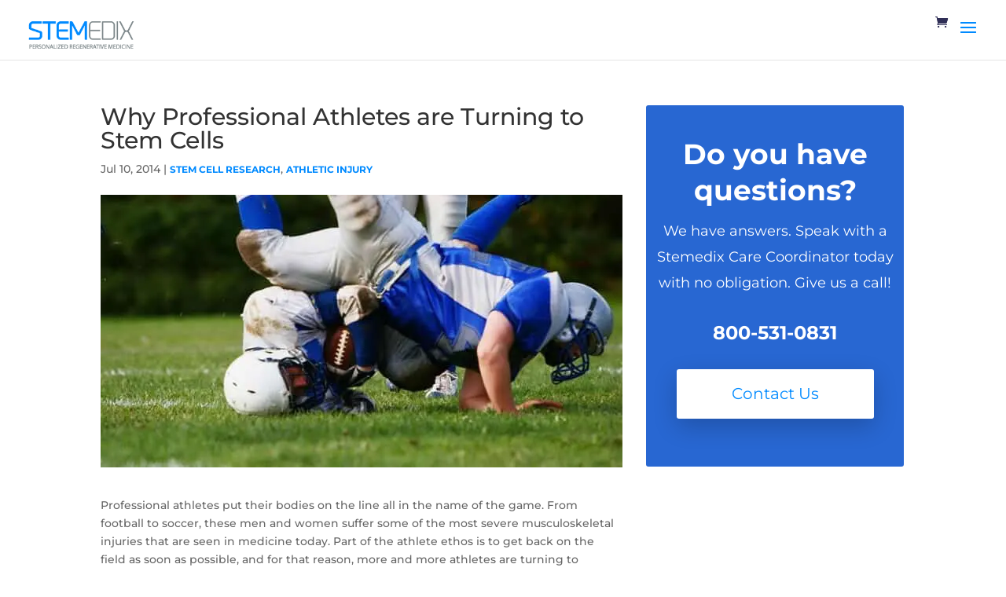

--- FILE ---
content_type: text/css
request_url: https://hb.wpmucdn.com/stemedix.com/58ef2b11-717c-483d-bc9f-ac9da5ab4d50.css
body_size: 4584
content:
/**handles:divi-style,child-style,form-style**/
.et_header_style_left #et-top-navigation{padding-top:20px}.et_header_style_left #et-top-navigation nav>ul>li>a{padding-bottom:27px}.mp_m_text1 p{font-family:Montserrat,Helvetica,Arial,Lucida,sans-serif;font-size:20px;font-weight:400;line-height:35px;color:#302f57!important}.mp_m_preheader{font-size:13px;line-height:14px;letter-spacing:1.5px;font-weight:700;color:#008bff;background:#d3e9fc;padding:8px 21px;border-radius:20px;display:table;margin-bottom:19px!important;margin-left:-1px}.mp_m_header{margin-bottom:10px!important}.mp_m_header h1{font-size:48px;line-height:55px;font-weight:400;color:#302f57}.mp_m_header h1 span{font-weight:700}.mp_m_header h2{font-size:39px;font-weight:700;color:#302f57;font-style:normal;line-height:55px}.mp_m_subheader{margin-bottom:39px!important}.mp_m_subheader p{color:#302f57;line-height:36px;margin-top:6px;margin-bottom:0;font-weight:400;font-size:20px;letter-spacing:.3px}.mp_m_header_style2 h3{color:#302f57;font-size:20px;font-weight:700;line-height:33px}.mp_m_header_style3 h3{color:#302f57;font-size:36px;line-height:54px;font-weight:400}@media only screen and (min-width :981px){.mp_vertical_align .et_pb_equal_columns>.et_pb_column{margin-top:auto!important;margin-bottom:auto!important}}@media all and (max-width:980px){.mp_r_column_swap{display:-webkit-box;display:-moz-box;display:-ms-flexbox;display:-webkit-flex;display:flex;-webkit-flex-wrap:wrap;flex-wrap:wrap}.mp_r_column_swap .et_pb_column:last-child{margin-bottom:30px!important}.first{-webkit-order:1;order:1}.second{-webkit-order:2;order:2}.third{-webkit-order:3;order:3}.fourth{-webkit-order:4;order:4}}.mp_r_inline_buttons .et_pb_button_module_wrapper{display:inline-block;margin:10px 10px 0 0!important}@media only screen and (min-width :850px){.mp_r_inline_buttons_centered .et_pb_column{display:flex;justify-content:center;align-items:center}.mp_r_inline_buttons_centered .et_pb_button_module_wrapper{display:inline-block;margin:10px 10px 0 0!important}.mp_r_inline_buttons_centered .et_pb_column>div{padding:0 10px}}a.et_pb_button.mp_m_button_light{border-color:#fff;color:#008aff;background-color:#fff;padding:15px 40px!important;border-radius:3px;font-size:18px;box-shadow:0 10px 30px 0 rgba(0,0,0,.2)}a.et_pb_button.mp_m_button_light:hover{border-color:#fff;color:#008aff;background-color:#fff;padding:15px 40px!important;border-radius:3px;font-size:18px;transform:translateY(-2px);box-shadow:0 5px 20px 0 rgba(0,0,0,.25)}a.et_pb_button.mp_m_button_dark{border-color:#008aff;color:#fff;background-color:#008aff;padding:15px 40px!important;border-radius:3px;font-size:18px;box-shadow:0 10px 30px 0 rgba(0,0,0,.2)}a.et_pb_button.mp_m_button_dark:hover{border-color:#008aff;color:#fff;background-color:#008aff;padding:15px 40px!important;border-radius:3px;font-size:18px;transform:translateY(-2px);box-shadow:0 5px 20px 0 rgba(0,0,0,.25)}.mp_s_hero_condition_page{margin-bottom:80px;overflow:hidden}@media only screen and (min-width :1101px){.mp_s_hero_condition_page .mp_m_hero_video img{margin-top:-54px;margin-left:-70px;margin-right:-132px;width:150%;max-width:123%}}@media (max-width:1100px){.mp_s_hero_condition_page .mp_m_hero_video img{margin-top:-130px!important;margin-left:100px}}@media only screen and (max-width :980px){.mp_s_hero_condition_page .mp_m_hero_video img{margin-top:30px!important;margin-left:0}.mp_s_hero_condition_page .hero_image{max-width:100%}}.mp_s_hero_condition_page .et_pb_row.mp_r_hero_text_box{padding-top:0!important}.mp_m_hero_image_description_box{font-size:17px;line-height:25px;letter-spacing:0;font-weight:400;background:#fff;padding:26px 30px;color:#302f57;box-shadow:0 10px 30px 0 rgba(0,0,0,.2);border-radius:2px;margin-bottom:13px!important;margin-left:20%;padding-right:20%;margin-top:-240px}.mp_m_hero_image_description_box .et_pb_text_inner{max-width:550px}@media only screen and (max-width :980px){.mp_m_hero_image_description_box{margin-top:176px}}@media only screen and (max-width :744px){.mp_m_hero_image_description_box{display:none}}.mp_s_max_width_s1 .et_pb_row{max-width:950px}.mp_s_highlights{margin-bottom:-100px;z-index:9;background:#0000}.mp_s_highlights .mp_r_checklists2{background:#fff;box-shadow:0 10px 40px rgba(27,67,96,.15);padding:29px}.mp_s_highlights .mp_m_blurb_checklist2 .et_pb_main_blurb_image{padding-top:4px!important}.mp_s_highlights .mp_m_blurb_checklist2 .et_pb_blurb_container{padding-left:0!important}.mp_s_highlights .mp_m_blurb_checklist2 h4{color:#302f57;font-size:16px;font-weight:500;line-height:27px;padding-bottom:0}.mp_s_treatments{padding-top:75px!important;padding-bottom:137px!important}.mp_s_treatments .et_pb_row{max-width:755px}.mp_m_text_treatments{border:2px solid #fff;border-radius:5px;font-size:24px;font-weight:700;line-height:33px;text-align:center;padding:20px 10px}.mp_m_text_takecontrolright_1{box-shadow:0 10px 30px 0 rgba(0,0,0,.2);padding:24px;width:58%;font-weight:400;line-height:32px;border-top:3px solid #008aff;border-radius:5px;float:left}.mp_m_text_takecontrolright_1 p{font-size:16px;font-weight:500;color:#302f57;margin-bottom:6px;line-height:20px;padding-left:28px}.mp_m_text_takecontrolright_1 p:before{color:#008aff;font-size:15px;margin-left:-31px;margin-top:0;content:"\f00c";position:absolute;font-family:FontAwesome}.mp_m_text_takecontrolright_2{box-shadow:0 5px 20px 0 rgba(0,0,0,.15);padding:24px;width:58%;font-weight:400;line-height:32px;border-top:3px solid #008aff;border-radius:5px;background-color:#008aff;float:left;margin-left:50%;margin-top:7%;position:absolute}.mp_m_text_takecontrolright_2 p{font-size:16px;font-weight:500;color:#fff;margin-bottom:6px;line-height:20px;padding-left:28px}.mp_m_text_takecontrolright_2 p:before{color:#fff;font-size:15px;margin-left:-31px;margin-top:0;content:"\f00c";position:absolute;font-family:FontAwesome}@media only screen and (max-width:767px){.mp_m_text_takecontrolright_1{width:100%;float:initial}.mp_m_text_takecontrolright_2{width:100%;float:initial;margin-left:0;margin-top:7%;position:initial}}@media only screen and (max-width :980px){.mp_m_text_therapy_left,.mp_m_text_therapy_right{margin-left:0!important;margin-right:0!important;width:100%!important}}@media only screen and (max-width :980px){.mp_s_story .second{margin-bottom:0!important;margin-top:20px}}.mp_m_text_contact_form{background:#fff;padding:32px;border-radius:3px;box-shadow:0 5px 20px 0 rgba(0,0,0,.15)}.mp_m_text_contact_form input,.mp_m_text_contact_form input[type=text],.mp_m_text_contact_form select.large,.mp_m_text_contact_form textarea,.mp_m_text_contact_form textarea.large{border:1px solid rgba(255,255,255,0);background-color:#f2f4f9;font-size:18px!important;padding:17px!important;border-radius:3px}.mp_m_text_contact_form textarea.large{height:135px}.mp_m_text_contact_form .gfield_checkbox li label{padding-left:5px;font-size:17px!important;font-weight:400;letter-spacing:.5px!important}.mp_m_text_contact_form .gfield_checkbox li label::before{content:"";display:inline-block;height:18px;width:18px;border:1px solid}.mp_m_text_contact_form .gfield_checkbox li label::after{content:"";display:inline-block;height:8px;width:12px;border-left:3px solid #fff;border-bottom:3px solid #fff;transform:rotate(-45deg)}.mp_m_text_contact_form .gfield_checkbox li label{position:relative}.mp_m_text_contact_form .gfield_checkbox li label::after,.mp_m_text_contact_form .gfield_checkbox li label::before{position:absolute}.mp_m_text_contact_form .gfield_checkbox li label::before{top:3px;left:-20px}.mp_m_text_contact_form .gfield_checkbox li label::after{left:-17px;top:6px}.mp_m_text_contact_form input[type=checkbox]+label::after{content:none!important}.mp_m_text_contact_form input[type=checkbox]:checked+label::before{background:#008bff;border:1px solid #008bff}.mp_m_text_contact_form input[type=checkbox]:checked+label::after{content:""!important}.mp_m_text_contact_form .gform_wrapper .gform_footer input.button,.mp_m_text_contact_form .gform_wrapper .gform_footer input[type=submit]{margin:0!important}.mp_m_text_contact_form .gform_button{color:#fff;background-color:#008aff;display:inline-block;border:solid 1px #008aff!important;border-radius:3px;font-size:20px!important;box-shadow:0 5px 20px 0 rgba(0,0,0,.15);border:none;cursor:pointer;margin-bottom:20px!important}.medical-history-form_wrapper .gform_button{width:100%!important;height:63px}@media (min-width:768px){.medical-history-form_wrapper .gform_button{width:49.5%!important}}@media only screen and (min-width:1159px){.mp_m_text_contact_form .gform_footer:not(.top_label){margin-left:28%;width:69%}}@media only screen and (max-width :1158px){.mp_m_text_contact_form .gform_footer:not(.top_label){width:100%}.mp_m_text_contact_form .gform_footer{margin-left:0!important}}.mp_m_text_featured_in{text-transform:uppercase;font-weight:700;letter-spacing:3px;font-size:16px;line-height:1.2em;margin-bottom:9px!important;color:#686877}label.gfield_label,li.fieldset-label{font-weight:400!important;font-size:16px!important}.gform_wrapper li.gfield.gfield_error,.gform_wrapper li.gfield.gfield_error.gfield_contains_required.gfield_creditcard_warning{background-color:rgba(255,223,224,0);margin-bottom:0!important;border-top:0 solid #c89797;border-bottom:0 solid #c89797;padding-bottom:0;padding-top:0;box-sizing:border-box}.gfield_description.validation_message{display:none}.gform_wrapper li.gfield_error .gfield select,.gform_wrapper li.gfield_error .gfield_select,.gform_wrapper li.gfield_error input:not([type=radio]):not([type=checkbox]):not([type=submit]):not([type=button]):not([type=image]):not([type=file]),.gform_wrapper li.gfield_error select,.gform_wrapper li.gfield_error textarea{border:1px solid #e31d31;background:#fff;padding-right:40px!important}.gform_wrapper .gfield_error .gfield_label{color:#666}.gform_wrapper.gravity-theme .gfield_label{font-weight:500!important}.gfield_error .ginput_container.ginput_container_phone:after,.gfield_error .ginput_container.ginput_container_text:after,.gfield_error .ginput_container_address span:after{color:#e31d31!important;font-size:20px!important;margin-left:-26px!important;margin-top:27px!important;content:"\f06a"!important;font-family:FontAwesome}.gfield_error .ginput_container_select::before{color:#e31d31!important;font-size:20px!important;content:"\f06a"!important;font-family:FontAwesome;right:8px;position:absolute;top:19px;margin:0}.gfield_error .ginput_container_select::after{border-left:5px solid transparent;border-right:5px solid transparent;top:50%;right:36px}.ginput_complex span{position:relative;display:block}.gfield_error .ginput_complex span::after{color:#e31d31!important;font-size:20px!important;margin-left:-26px!important;margin-top:27px!important;content:"\f06a"!important;font-family:FontAwesome;position:absolute;right:15px;top:50%;transform:translateY(-100%)}.et_pb_text ol,.et_pb_text ul{padding-bottom:0!important}.gform_save_link.button,.gform_wrapper.gravity-theme .gform_previous_button.button{background:#fff!important;color:#ccc;width:100%;height:63px;border:2px solid #dce0e9;font-size:1.5em!important;color:#7c7c8a!important;cursor:pointer!important;border-radius:3px;margin-top:10px;transition:all .2s}.gform_save_link.button:hover{background:#dce0e9!important;color:#302f57}.dcgd_submit_button{margin-top:20px!important}.gform_legacy_markup_wrapper li.gfield fieldset>ul{padding-bottom:0!important}.gform-date input{width:100%!important}.gform_previous_button_2_224{margin-bottom:20px!important}.medical-history-form_wrapper .ginput_container input[type=checkbox],.medical-history-form_wrapper .ginput_container input[type=radio]{margin:3px 0!important}.et_pb_bg_layout_light .et_pb_button:hover,.et_pb_bg_layout_light.et_pb_button:hover,.et_pb_contact_reset:hover,.et_pb_contact_submit:hover,.et_pb_pricing_table_button:hover{background-color:#0000000d;color:#1876c9;border:1px solid #1876c9}.form-label label{color:#7c7c8a}.wpml-ls-legacy-list-horizontal .wpml-ls-item{width:50%!important}.wpml-ls-legacy-list-horizontal{padding:0!important;border:none!important}#left-area ul,.comment-content ul,.entry-content ul,.et-l--body ul,.et-l--footer ul,.et-l--header ul,body.et-pb-preview #main-content .container ul{padding:0 0 23px 0!important}@media (max-width:980px){.mp_s_hero_medical .mp_r_hero_medical_row .et_pb_row{padding:30px 0 10px}.mp_s_hero_medical .mp_r_hero_medical_row .et_pb_column{margin-bottom:0}.mp_s_hero_medical .mp_r_hero_medical_row .et_pb_column .et_pb_module{margin-bottom:0}}@media only screen and (max-width:767px){.mp_m_text_contact_form .progress-title{margin-bottom:10px}.mp_m_text_contact_form .field-single{display:flex;flex-direction:column}.mp_m_text_contact_form .field-single .ginput_container,.mp_m_text_contact_form .field-single label,.mp_m_text_contact_form fieldset ul li,.mp_m_text_contact_form fieldset ul li:first-of-type{width:100%!important}.mp_m_text_contact_form .gform_page_footer{display:flex;flex-direction:column}.mp_m_text_contact_form a#gform_save_2_link{margin-bottom:20px!important}}#add_payment_method #payment,#add_payment_method #payment div.payment_box,.woocommerce-cart #payment,.woocommerce-cart #payment div.payment_box,.woocommerce-checkout #payment,.woocommerce-checkout #payment div.payment_box{background-color:transparent}#add_payment_method #payment ul.payment_methods,.woocommerce-cart #payment ul.payment_methods,.woocommerce-checkout #payment ul.payment_methods{border-bottom:0;padding:0}.payment_box.payment_method_authorize_net_aim>p:first-of-type{display:none}#wc-authorize-net-aim-account-number_field label{display:inline-block;width:30%}.woocommerce-input-wrapper{width:70%;display:inline-block}#wc-authorize-net-aim-account-number_field input,#wc-authorize-net-aim-csc{border:0 solid rgba(255,255,255,0);background-color:#f2f4f9;font-size:18px!important;padding:17px!important;border-radius:3px}#add_payment_method #payment div.payment_box::before,.woocommerce-cart #payment div.payment_box::before,.woocommerce-checkout #payment div.payment_box::before{display:none}#wc-authorize-net-aim-expiry_field{width:100%}#wc-authorize-net-aim-expiry{border:0}#wc-authorize-net-aim-expiry_field label{width:30%;display:inline-block}#wc-authorize-net-aim-expiry_field span{width:70%;display:inline-block}#wc-authorize-net-aim-csc_field{width:100%}#order_comments_field label,#wc-authorize-net-aim-csc_field label{display:inline-block;width:30%}#wc-authorize-net-aim-csc_field span{width:70%;display:inline-block}li.wc_payment_method.payment_method_authorize_net_aim>label{width:100%;border:2px solid #2dbf8a;padding:2rem;display:block;border-radius:2px;font-weight:700}li.wc_payment_method.payment_method_authorize_net_aim>label .payment-icon img:first-of-type{margin-left:0!important}.payment-gateway-text{width:100%}#order_review_heading{padding-bottom:1rem}#order-info{padding:0}.shop_table.woocommerce-checkout-review-order-table{border:0}.shop_table.woocommerce-checkout-review-order-table thead{display:none}.shop_table.woocommerce-checkout-review-order-table .product-name,.shop_table.woocommerce-checkout-review-order-table .product-total{border-top:0}.shop_table.woocommerce-checkout-review-order-table .cart-subtotal{display:none}.shop_table.woocommerce-checkout-review-order-table .order-total{border-top:1px solid #eee}#order-info-title{padding:32px 32px 15px 32px;font-size:1.5rem;font-weight:600}#checkout-details{margin-bottom:2rem}#place_order{background:#2dbf8a;border:0;border-radius:10px;padding:1em;color:#fff;font-size:1.5em!important;float:right;cursor:pointer;margin-right:0!important;order:3}.woocommerce .col2-set .col-1,.woocommerce .col2-set .col-2,.woocommerce-page .col2-set .col-1,.woocommerce-page .col2-set .col-2{float:left;width:100%}.woocommerce-billing-fields__field-wrapper .form-row{width:100%!important}.woocommerce-billing-fields__field-wrapper .form-row label{width:30%;display:inline-block!important}.woocommerce-billing-fields__field-wrapper .form-row>span{width:70%;display:inline-block;float:right}span.selection{width:100%;display:block;float:left}.select2-container--default .select2-selection--single{border:1px solid rgba(255,255,255,0);background-color:#f2f4f9;font-size:18px!important;padding:17px!important;border-radius:3px;height:58px}.select2-container--default .select2-selection--single .select2-selection__rendered{color:#4e4e4e;line-height:28px}.select2-container--default .select2-selection--single .select2-selection__arrow{top:16px;right:7px}.woocommerce-additional-fields{margin-top:1rem}.woocommerce-additional-fields__field-wrapper{vertical-align:top}#order_comments{min-height:120px}.five-columns .et_pb_module{float:left;width:17%!important;padding-right:2%}.five-columns .company,.five-columns .location{width:16%!important}.five-columns .mp_m_footer_news{width:33%!important;float:left}@media only screen and (max-width :1150px){.five-columns .et_pb_module{float:left;width:23%!important;padding-right:2%!important}.five-columns .company,.five-columns .location{width:23%!important}.five-columns .mp_m_footer_news{width:100%!important;float:left}}@media only screen and (max-width :880px){.five-columns .et_pb_module{float:none;width:49%!important;padding-right:1%!important;display:inline-table}.five-columns .company,.five-columns .location{width:49%!important}.five-columns .mp_m_footer_news{width:100%!important;float:none;display:inline-table}}@media only screen and (max-width :568px){.five-columns .et_pb_module{width:100%!important;padding-right:0!important}.five-columns .company,.five-columns .location{width:100%!important}}
.et_header_style_left #et-top-navigation{padding-top:20px}.et_header_style_left #et-top-navigation nav>ul>li>a{padding-bottom:27px}.mp_m_text1 p{font-family:Montserrat,Helvetica,Arial,Lucida,sans-serif;font-size:20px;font-weight:400;line-height:35px;color:#302f57!important}.mp_m_preheader{font-size:13px;line-height:14px;letter-spacing:1.5px;font-weight:700;color:#008bff;background:#d3e9fc;padding:8px 21px;border-radius:20px;display:table;margin-bottom:19px!important;margin-left:-1px}.mp_m_header{margin-bottom:10px!important}.mp_m_header h1{font-size:48px;line-height:55px;font-weight:400;color:#302f57}.mp_m_header h1 span{font-weight:700}.mp_m_header h2{font-size:39px;font-weight:700;color:#302f57;font-style:normal;line-height:55px}.mp_m_subheader{margin-bottom:39px!important}.mp_m_subheader p{color:#302f57;line-height:36px;margin-top:6px;margin-bottom:0;font-weight:400;font-size:20px;letter-spacing:.3px}.mp_m_header_style2 h3{color:#302f57;font-size:20px;font-weight:700;line-height:33px}.mp_m_header_style3 h3{color:#302f57;font-size:36px;line-height:54px;font-weight:400}@media only screen and (min-width :981px){.mp_vertical_align .et_pb_equal_columns>.et_pb_column{margin-top:auto!important;margin-bottom:auto!important}}@media all and (max-width:980px){.mp_r_column_swap{display:-webkit-box;display:-moz-box;display:-ms-flexbox;display:-webkit-flex;display:flex;-webkit-flex-wrap:wrap;flex-wrap:wrap}.mp_r_column_swap .et_pb_column:last-child{margin-bottom:30px!important}.first{-webkit-order:1;order:1}.second{-webkit-order:2;order:2}.third{-webkit-order:3;order:3}.fourth{-webkit-order:4;order:4}}.mp_r_inline_buttons .et_pb_button_module_wrapper{display:inline-block;margin:10px 10px 0 0!important}@media only screen and (min-width :850px){.mp_r_inline_buttons_centered .et_pb_column{display:flex;justify-content:center;align-items:center}.mp_r_inline_buttons_centered .et_pb_button_module_wrapper{display:inline-block;margin:10px 10px 0 0!important}.mp_r_inline_buttons_centered .et_pb_column>div{padding:0 10px}}a.et_pb_button.mp_m_button_light{border-color:#fff;color:#008aff;background-color:#fff;padding:15px 40px!important;border-radius:3px;font-size:18px;box-shadow:0 10px 30px 0 rgba(0,0,0,.2)}a.et_pb_button.mp_m_button_light:hover{border-color:#fff;color:#008aff;background-color:#fff;padding:15px 40px!important;border-radius:3px;font-size:18px;transform:translateY(-2px);box-shadow:0 5px 20px 0 rgba(0,0,0,.25)}a.et_pb_button.mp_m_button_dark{border-color:#008aff;color:#fff;background-color:#008aff;padding:15px 40px!important;border-radius:3px;font-size:18px;box-shadow:0 10px 30px 0 rgba(0,0,0,.2)}a.et_pb_button.mp_m_button_dark:hover{border-color:#008aff;color:#fff;background-color:#008aff;padding:15px 40px!important;border-radius:3px;font-size:18px;transform:translateY(-2px);box-shadow:0 5px 20px 0 rgba(0,0,0,.25)}.mp_s_hero_condition_page{margin-bottom:80px;overflow:hidden}@media only screen and (min-width :1101px){.mp_s_hero_condition_page .mp_m_hero_video img{margin-top:-54px;margin-left:-70px;margin-right:-132px;width:150%;max-width:123%}}@media (max-width:1100px){.mp_s_hero_condition_page .mp_m_hero_video img{margin-top:-130px!important;margin-left:100px}}@media only screen and (max-width :980px){.mp_s_hero_condition_page .mp_m_hero_video img{margin-top:30px!important;margin-left:0}.mp_s_hero_condition_page .hero_image{max-width:100%}}.mp_s_hero_condition_page .et_pb_row.mp_r_hero_text_box{padding-top:0!important}.mp_m_hero_image_description_box{font-size:17px;line-height:25px;letter-spacing:0;font-weight:400;background:#fff;padding:26px 30px;color:#302f57;box-shadow:0 10px 30px 0 rgba(0,0,0,.2);border-radius:2px;margin-bottom:13px!important;margin-left:20%;padding-right:20%;margin-top:-240px}.mp_m_hero_image_description_box .et_pb_text_inner{max-width:550px}@media only screen and (max-width :980px){.mp_m_hero_image_description_box{margin-top:176px}}@media only screen and (max-width :744px){.mp_m_hero_image_description_box{display:none}}.mp_s_max_width_s1 .et_pb_row{max-width:950px}.mp_s_highlights{margin-bottom:-100px;z-index:9;background:#0000}.mp_s_highlights .mp_r_checklists2{background:#fff;box-shadow:0 10px 40px rgba(27,67,96,.15);padding:29px}.mp_s_highlights .mp_m_blurb_checklist2 .et_pb_main_blurb_image{padding-top:4px!important}.mp_s_highlights .mp_m_blurb_checklist2 .et_pb_blurb_container{padding-left:0!important}.mp_s_highlights .mp_m_blurb_checklist2 h4{color:#302f57;font-size:16px;font-weight:500;line-height:27px;padding-bottom:0}.mp_s_treatments{padding-top:75px!important;padding-bottom:137px!important}.mp_s_treatments .et_pb_row{max-width:755px}.mp_m_text_treatments{border:2px solid #fff;border-radius:5px;font-size:24px;font-weight:700;line-height:33px;text-align:center;padding:20px 10px}.mp_m_text_takecontrolright_1{box-shadow:0 10px 30px 0 rgba(0,0,0,.2);padding:24px;width:58%;font-weight:400;line-height:32px;border-top:3px solid #008aff;border-radius:5px;float:left}.mp_m_text_takecontrolright_1 p{font-size:16px;font-weight:500;color:#302f57;margin-bottom:6px;line-height:20px;padding-left:28px}.mp_m_text_takecontrolright_1 p:before{color:#008aff;font-size:15px;margin-left:-31px;margin-top:0;content:"\f00c";position:absolute;font-family:FontAwesome}.mp_m_text_takecontrolright_2{box-shadow:0 5px 20px 0 rgba(0,0,0,.15);padding:24px;width:58%;font-weight:400;line-height:32px;border-top:3px solid #008aff;border-radius:5px;background-color:#008aff;float:left;margin-left:50%;margin-top:7%;position:absolute}.mp_m_text_takecontrolright_2 p{font-size:16px;font-weight:500;color:#fff;margin-bottom:6px;line-height:20px;padding-left:28px}.mp_m_text_takecontrolright_2 p:before{color:#fff;font-size:15px;margin-left:-31px;margin-top:0;content:"\f00c";position:absolute;font-family:FontAwesome}@media only screen and (max-width:767px){.mp_m_text_takecontrolright_1{width:100%;float:initial}.mp_m_text_takecontrolright_2{width:100%;float:initial;margin-left:0;margin-top:7%;position:initial}}@media only screen and (max-width :980px){.mp_m_text_therapy_left,.mp_m_text_therapy_right{margin-left:0!important;margin-right:0!important;width:100%!important}}@media only screen and (max-width :980px){.mp_s_story .second{margin-bottom:0!important;margin-top:20px}}.mp_m_text_contact_form{background:#fff;padding:32px;border-radius:3px;box-shadow:0 5px 20px 0 rgba(0,0,0,.15)}.mp_m_text_contact_form input,.mp_m_text_contact_form input[type=text],.mp_m_text_contact_form select.large,.mp_m_text_contact_form textarea,.mp_m_text_contact_form textarea.large{border:1px solid rgba(255,255,255,0);background-color:#f2f4f9;font-size:18px!important;padding:17px!important;border-radius:3px}.mp_m_text_contact_form textarea.large{height:135px}.mp_m_text_contact_form .gfield_checkbox li label{padding-left:5px;font-size:17px!important;font-weight:400;letter-spacing:.5px!important}.mp_m_text_contact_form .gfield_checkbox li label::before{content:"";display:inline-block;height:18px;width:18px;border:1px solid}.mp_m_text_contact_form .gfield_checkbox li label::after{content:"";display:inline-block;height:8px;width:12px;border-left:3px solid #fff;border-bottom:3px solid #fff;transform:rotate(-45deg)}.mp_m_text_contact_form .gfield_checkbox li label{position:relative}.mp_m_text_contact_form .gfield_checkbox li label::after,.mp_m_text_contact_form .gfield_checkbox li label::before{position:absolute}.mp_m_text_contact_form .gfield_checkbox li label::before{top:3px;left:-20px}.mp_m_text_contact_form .gfield_checkbox li label::after{left:-17px;top:6px}.mp_m_text_contact_form input[type=checkbox]+label::after{content:none!important}.mp_m_text_contact_form input[type=checkbox]:checked+label::before{background:#008bff;border:1px solid #008bff}.mp_m_text_contact_form input[type=checkbox]:checked+label::after{content:""!important}.mp_m_text_contact_form .gform_wrapper .gform_footer input.button,.mp_m_text_contact_form .gform_wrapper .gform_footer input[type=submit]{margin:0!important}.mp_m_text_contact_form .gform_button{color:#fff;background-color:#008aff;display:inline-block;border:solid 1px #008aff!important;border-radius:3px;font-size:20px!important;box-shadow:0 5px 20px 0 rgba(0,0,0,.15);border:none;cursor:pointer;margin-bottom:20px!important}.medical-history-form_wrapper .gform_button{width:100%!important;height:63px}@media (min-width:768px){.medical-history-form_wrapper .gform_button{width:49.5%!important}}@media only screen and (min-width:1159px){.mp_m_text_contact_form .gform_footer:not(.top_label){margin-left:28%;width:69%}}@media only screen and (max-width :1158px){.mp_m_text_contact_form .gform_footer:not(.top_label){width:100%}.mp_m_text_contact_form .gform_footer{margin-left:0!important}}.mp_m_text_featured_in{text-transform:uppercase;font-weight:700;letter-spacing:3px;font-size:16px;line-height:1.2em;margin-bottom:9px!important;color:#686877}label.gfield_label,li.fieldset-label{font-weight:400!important;font-size:16px!important}.gform_wrapper li.gfield.gfield_error,.gform_wrapper li.gfield.gfield_error.gfield_contains_required.gfield_creditcard_warning{background-color:rgba(255,223,224,0);margin-bottom:0!important;border-top:0 solid #c89797;border-bottom:0 solid #c89797;padding-bottom:0;padding-top:0;box-sizing:border-box}.gfield_description.validation_message{display:none}.gform_wrapper li.gfield_error .gfield select,.gform_wrapper li.gfield_error .gfield_select,.gform_wrapper li.gfield_error input:not([type=radio]):not([type=checkbox]):not([type=submit]):not([type=button]):not([type=image]):not([type=file]),.gform_wrapper li.gfield_error select,.gform_wrapper li.gfield_error textarea{border:1px solid #e31d31;background:#fff;padding-right:40px!important}.gform_wrapper .gfield_error .gfield_label{color:#666}.gform_wrapper.gravity-theme .gfield_label{font-weight:500!important}.gfield_error .ginput_container.ginput_container_phone:after,.gfield_error .ginput_container.ginput_container_text:after,.gfield_error .ginput_container_address span:after{color:#e31d31!important;font-size:20px!important;margin-left:-26px!important;margin-top:27px!important;content:"\f06a"!important;font-family:FontAwesome}.gfield_error .ginput_container_select::before{color:#e31d31!important;font-size:20px!important;content:"\f06a"!important;font-family:FontAwesome;right:8px;position:absolute;top:19px;margin:0}.gfield_error .ginput_container_select::after{border-left:5px solid transparent;border-right:5px solid transparent;top:50%;right:36px}.ginput_complex span{position:relative;display:block}.gfield_error .ginput_complex span::after{color:#e31d31!important;font-size:20px!important;margin-left:-26px!important;margin-top:27px!important;content:"\f06a"!important;font-family:FontAwesome;position:absolute;right:15px;top:50%;transform:translateY(-100%)}.et_pb_text ol,.et_pb_text ul{padding-bottom:0!important}.gform_save_link.button,.gform_wrapper.gravity-theme .gform_previous_button.button{background:#fff!important;color:#ccc;width:100%;height:63px;border:2px solid #dce0e9;font-size:1.5em!important;color:#7c7c8a!important;cursor:pointer!important;border-radius:3px;margin-top:10px;transition:all .2s}.gform_save_link.button:hover{background:#dce0e9!important;color:#302f57}.dcgd_submit_button{margin-top:20px!important}.gform_legacy_markup_wrapper li.gfield fieldset>ul{padding-bottom:0!important}.gform-date input{width:100%!important}.gform_previous_button_2_224{margin-bottom:20px!important}.medical-history-form_wrapper .ginput_container input[type=checkbox],.medical-history-form_wrapper .ginput_container input[type=radio]{margin:3px 0!important}.et_pb_bg_layout_light .et_pb_button:hover,.et_pb_bg_layout_light.et_pb_button:hover,.et_pb_contact_reset:hover,.et_pb_contact_submit:hover,.et_pb_pricing_table_button:hover{background-color:#0000000d;color:#1876c9;border:1px solid #1876c9}.form-label label{color:#7c7c8a}.wpml-ls-legacy-list-horizontal .wpml-ls-item{width:50%!important}.wpml-ls-legacy-list-horizontal{padding:0!important;border:none!important}#left-area ul,.comment-content ul,.entry-content ul,.et-l--body ul,.et-l--footer ul,.et-l--header ul,body.et-pb-preview #main-content .container ul{padding:0 0 23px 0!important}@media (max-width:980px){.mp_s_hero_medical .mp_r_hero_medical_row .et_pb_row{padding:30px 0 10px}.mp_s_hero_medical .mp_r_hero_medical_row .et_pb_column{margin-bottom:0}.mp_s_hero_medical .mp_r_hero_medical_row .et_pb_column .et_pb_module{margin-bottom:0}}@media only screen and (max-width:767px){.mp_m_text_contact_form .progress-title{margin-bottom:10px}.mp_m_text_contact_form .field-single{display:flex;flex-direction:column}.mp_m_text_contact_form .field-single .ginput_container,.mp_m_text_contact_form .field-single label,.mp_m_text_contact_form fieldset ul li,.mp_m_text_contact_form fieldset ul li:first-of-type{width:100%!important}.mp_m_text_contact_form .gform_page_footer{display:flex;flex-direction:column}.mp_m_text_contact_form a#gform_save_2_link{margin-bottom:20px!important}}#add_payment_method #payment,#add_payment_method #payment div.payment_box,.woocommerce-cart #payment,.woocommerce-cart #payment div.payment_box,.woocommerce-checkout #payment,.woocommerce-checkout #payment div.payment_box{background-color:transparent}#add_payment_method #payment ul.payment_methods,.woocommerce-cart #payment ul.payment_methods,.woocommerce-checkout #payment ul.payment_methods{border-bottom:0;padding:0}.payment_box.payment_method_authorize_net_aim>p:first-of-type{display:none}#wc-authorize-net-aim-account-number_field label{display:inline-block;width:30%}.woocommerce-input-wrapper{width:70%;display:inline-block}#wc-authorize-net-aim-account-number_field input,#wc-authorize-net-aim-csc{border:0 solid rgba(255,255,255,0);background-color:#f2f4f9;font-size:18px!important;padding:17px!important;border-radius:3px}#add_payment_method #payment div.payment_box::before,.woocommerce-cart #payment div.payment_box::before,.woocommerce-checkout #payment div.payment_box::before{display:none}#wc-authorize-net-aim-expiry_field{width:100%}#wc-authorize-net-aim-expiry{border:0}#wc-authorize-net-aim-expiry_field label{width:30%;display:inline-block}#wc-authorize-net-aim-expiry_field span{width:70%;display:inline-block}#wc-authorize-net-aim-csc_field{width:100%}#order_comments_field label,#wc-authorize-net-aim-csc_field label{display:inline-block;width:30%}#wc-authorize-net-aim-csc_field span{width:70%;display:inline-block}li.wc_payment_method.payment_method_authorize_net_aim>label{width:100%;border:2px solid #2dbf8a;padding:2rem;display:block;border-radius:2px;font-weight:700}li.wc_payment_method.payment_method_authorize_net_aim>label .payment-icon img:first-of-type{margin-left:0!important}.payment-gateway-text{width:100%}#order_review_heading{padding-bottom:1rem}#order-info{padding:0}.shop_table.woocommerce-checkout-review-order-table{border:0}.shop_table.woocommerce-checkout-review-order-table thead{display:none}.shop_table.woocommerce-checkout-review-order-table .product-name,.shop_table.woocommerce-checkout-review-order-table .product-total{border-top:0}.shop_table.woocommerce-checkout-review-order-table .cart-subtotal{display:none}.shop_table.woocommerce-checkout-review-order-table .order-total{border-top:1px solid #eee}#order-info-title{padding:32px 32px 15px 32px;font-size:1.5rem;font-weight:600}#checkout-details{margin-bottom:2rem}#place_order{background:#2dbf8a;border:0;border-radius:10px;padding:1em;color:#fff;font-size:1.5em!important;float:right;cursor:pointer;margin-right:0!important;order:3}.woocommerce .col2-set .col-1,.woocommerce .col2-set .col-2,.woocommerce-page .col2-set .col-1,.woocommerce-page .col2-set .col-2{float:left;width:100%}.woocommerce-billing-fields__field-wrapper .form-row{width:100%!important}.woocommerce-billing-fields__field-wrapper .form-row label{width:30%;display:inline-block!important}.woocommerce-billing-fields__field-wrapper .form-row>span{width:70%;display:inline-block;float:right}span.selection{width:100%;display:block;float:left}.select2-container--default .select2-selection--single{border:1px solid rgba(255,255,255,0);background-color:#f2f4f9;font-size:18px!important;padding:17px!important;border-radius:3px;height:58px}.select2-container--default .select2-selection--single .select2-selection__rendered{color:#4e4e4e;line-height:28px}.select2-container--default .select2-selection--single .select2-selection__arrow{top:16px;right:7px}.woocommerce-additional-fields{margin-top:1rem}.woocommerce-additional-fields__field-wrapper{vertical-align:top}#order_comments{min-height:120px}.five-columns .et_pb_module{float:left;width:17%!important;padding-right:2%}.five-columns .company,.five-columns .location{width:16%!important}.five-columns .mp_m_footer_news{width:33%!important;float:left}@media only screen and (max-width :1150px){.five-columns .et_pb_module{float:left;width:23%!important;padding-right:2%!important}.five-columns .company,.five-columns .location{width:23%!important}.five-columns .mp_m_footer_news{width:100%!important;float:left}}@media only screen and (max-width :880px){.five-columns .et_pb_module{float:none;width:49%!important;padding-right:1%!important;display:inline-table}.five-columns .company,.five-columns .location{width:49%!important}.five-columns .mp_m_footer_news{width:100%!important;float:none;display:inline-table}}@media only screen and (max-width :568px){.five-columns .et_pb_module{width:100%!important;padding-right:0!important}.five-columns .company,.five-columns .location{width:100%!important}}
.medical-history-form_wrapper .fieldset-label{font-weight:700}.required-field{color:#c02b0a!important}.medical-history-form_wrapper select{-webkit-appearance:none;-moz-appearance:none;appearance:none;padding:.5em;background:#efefef;border:none;border-radius:3px;padding:1em;font-size:1em;border:1px solid rgba(255,255,255,0);background-color:#f2f4f9;font-size:18px!important;padding:17px!important;border-radius:3px}.medical-history-form_wrapper .field-single.option-field{display:flex}.medical-history-form_wrapper .field-single.option-field label{width:60%!important}.medical-history-form_wrapper .field-single.option-field .ginput_container_radio,.medical-history-form_wrapper .field-single.option-field .ginput_container_radio ul{margin-top:0!important}.medical-history-form_wrapper .field-single.option-field .ginput_container_radio ul li{display:flex}.medical-history-form_wrapper .field-single.option-field .ginput_container_radio ul input[type=checkbox],.medical-history-form_wrapper .field-single.option-field .ginput_container_radio ul input[type=radio]{width:30px!important;height:30px}.medical-history-form_wrapper .field-single.option-field .ginput_container_radio ul label{width:calc(100% - 20px)!important;padding-left:1em;line-height:31px}@keyframes click-wave{0%{height:40px;width:40px;opacity:.35;position:relative}100%{height:200px;width:200px;margin-left:-80px;margin-top:-80px;opacity:0}}.medical-history-form_wrapper .ginput_container input[type=checkbox],.medical-history-form_wrapper .ginput_container input[type=radio]{-webkit-appearance:none;-moz-appearance:none;-ms-appearance:none;-o-appearance:none;appearance:none;position:relative;top:0;right:0;bottom:0;left:0;height:30px;width:30px;transition:all .15s ease-out 0s;border:2px solid #cbd1d8;color:#fff;cursor:pointer;display:inline-block;margin-right:.5rem;outline:0;position:relative;z-index:1000}.medical-history-form_wrapper .ginput_container input[type=checkbox]:hover,.medical-history-form_wrapper .ginput_container input[type=radio]:hover{background:#008bff;border:2px solid #008bff}.medical-history-form_wrapper .ginput_container input[type=checkbox]:checked,.medical-history-form_wrapper .ginput_container input[type=radio]:checked{background:#008bff;border:2px solid #008bff}.medical-history-form_wrapper .ginput_container input[type=checkbox]:checked::before,.medical-history-form_wrapper .ginput_container input[type=radio]:checked::before{height:30px;width:30px;position:absolute;content:'✔';display:inline-block;font-size:26.66667px;text-align:center;line-height:34px;text-indent:0;position:absolute;top:0;left:0}.medical-history-form_wrapper .ginput_container input[type=checkbox]:checked::after,.medical-history-form_wrapper .ginput_container input[type=radio]:checked::after{-webkit-animation:click-wave .65s;-moz-animation:click-wave .65s;animation:click-wave .65s;background:#40e0d0;content:'';display:block;position:relative;z-index:100}.medical-history-form_wrapper .ginput_container input[type=radio]{border-radius:50%}.medical-history-form_wrapper .ginput_container input[type=radio]::after{border-radius:50%}.medical-history-form_wrapper .gform_ajax_spinner{display:block!important}#form-progress,#form-progress-mob{list-style:none;padding:0}#form-progress-container .progress-title{font-weight:700;font-size:1.25em}#form-progress li,#form-progress-mob li{padding:1em 1em 1em 3em;position:relative}#form-progress li::before,#form-progress-mob li::before{content:" ";position:absolute;height:120%;width:10px;background:#dce0e9;display:block;left:10px;top:50%;transition:all .5s ease}#form-progress li:last-of-type::before,#form-progress-mob li:last-of-type::before{display:none}#form-progress li::after,#form-progress-mob li::after{content:" ";display:block;width:30px;height:30px;position:absolute;background:#dce0e9;top:50%;transform:translateY(-50%);left:0;border-radius:50%;color:#fff;line-height:30px;font-size:23px;text-align:center}#form-progress li.complete::after,#form-progress li.complete::before,#form-progress-mob li.complete::after,#form-progress-mob li.complete::before{background:#008bff}#form-progress li.complete::after,#form-progress-mob li.complete::after{content:"✔"}@media (max-width:630px) and (orientation:portrait){.medical-history-form_wrapper .field-single label,.medical-history-form_wrapper fieldset ul li,.medical-history-form_wrapper fieldset ul li:first-of-type{width:100%!important}#form-progress,#form-progress-mob{list-style:none;padding:0;display:flex;justify-content:space-between}#form-progress li,#form-progress-mob li{padding:1em 1em 1em 3em;position:relative;display:inline-block;font-size:0;width:calc(100% / 10)}#form-progress li::before,#form-progress-mob li::before{content:" ";position:absolute;height:7px;width:130%;background:#dce0e9;display:block;left:24px;margin-top:2px;top:33%;transition:all .5s ease}#form-progress li::after,#form-progress-mob li::after{content:" ";display:block;width:25px;height:25px;position:absolute;background:#dce0e9;top:50%;transform:translateY(-50%);left:0;border-radius:50%;color:#fff;line-height:30px;font-size:23px;text-align:center}}